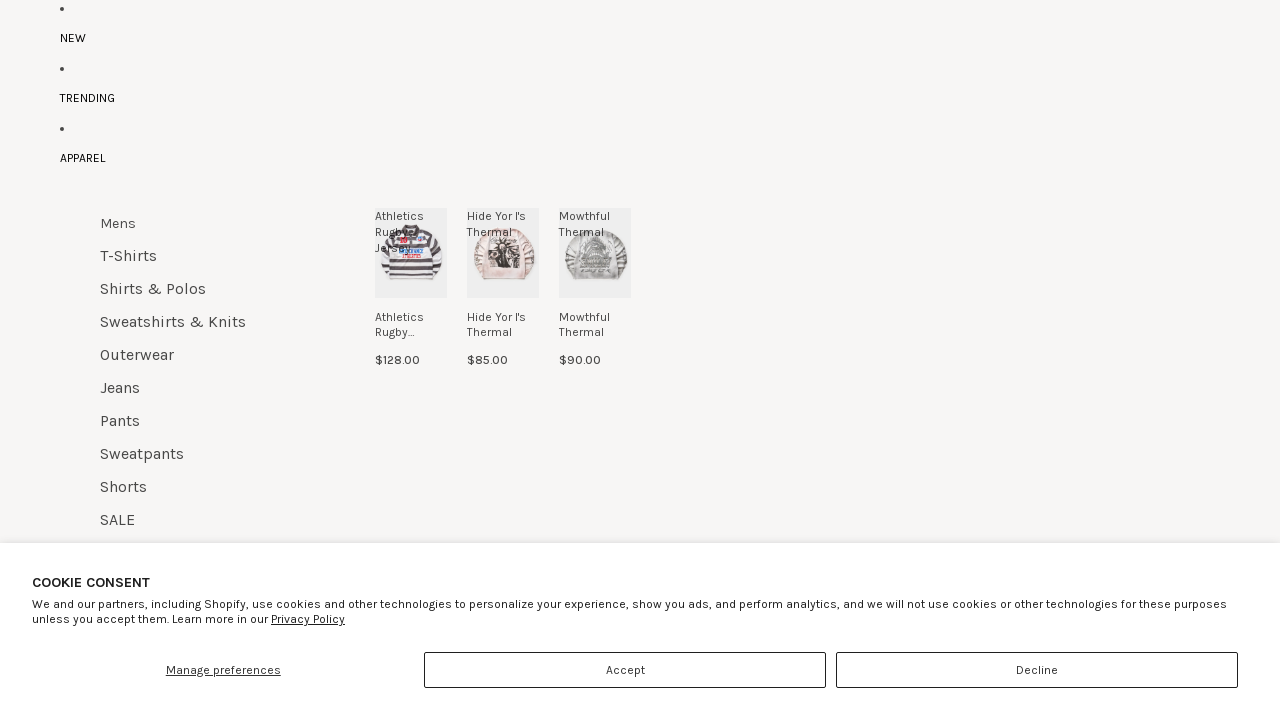

--- FILE ---
content_type: text/css
request_url: https://www.ruleofnext.com/cdn/shop/t/27/assets/se-custom.css?v=68960674400330277311765829059
body_size: -573
content:
.se-vendor-desc-wrapper{
    padding: 0 10px;
    margin-bottom: 25px;
}
.se-vendor-desc-wrapper p {
    text-align: center;
}

--- FILE ---
content_type: text/json
request_url: https://conf.config-security.com/model
body_size: 85
content:
{"title":"recommendation AI model (keras)","structure":"release_id=0x34:75:3e:44:44:27:2f:3c:7c:39:40:44:7e:50:5f:43:44:4e:44:44:5f:3b:65:69:25:7a:29:57:69;keras;m9f2y3godps5t8s0axl9qddd5q37l67ysacsy652vo9d51jkilcaj1btf1ukv26bc4ph1e6x","weights":"../weights/34753e44.h5","biases":"../biases/34753e44.h5"}

--- FILE ---
content_type: application/javascript
request_url: https://helpcenter.eoscity.com/app-extension/16006155/tabs.js
body_size: 1690
content:
;(function () {
    const specificTabsSettings = {};
    const sharedTabsData = [];
    const contentBelowData = {"id":2853,"shop_id":64698,"is_active":0,"content":"","created_at":"2023-08-29T16:54:11.000000Z","updated_at":"2023-08-29T16:54:11.000000Z"};
    const isTabOpen = parseInt("1") !== 0;

    if( window.location.pathname.indexOf('product') !== -1 && specificTabsSettings.is_tab_enabled ){
        const selectedTabSettings = "[base64]";

        const cssLink = document.createElement("link");
        document.head.appendChild(cssLink);
        cssLink.rel = "stylesheet";
        const href = "https://helpcenter.eoscity.com/css/script-tags/tabs/theme-1.css?v=1770033479";
        cssLink.href = href;

        const jsScript = document.createElement("script");
        document.head.appendChild(jsScript);
        jsScript.type = "text/javascript";
        const src = "https://helpcenter.eoscity.com/js/minify/tabsScript.js?v=1770033479";
        jsScript.src = src;

        let productDescriptionEl;
        
        jsScript.onload = function(){
            const tabsBuilder = HC$();
            tabsBuilder.build({
                templateId: "1",
                templateSettings: selectedTabSettings,
                isFreeUser: "1",
                specificTabsSettings: specificTabsSettings, 
                isTabOpened: isTabOpen,
                sharedTabsData: sharedTabsData,
                contentBelowData: contentBelowData,
                productDescriptionEl: productDescriptionEl,
            });

        }

    }
}());

